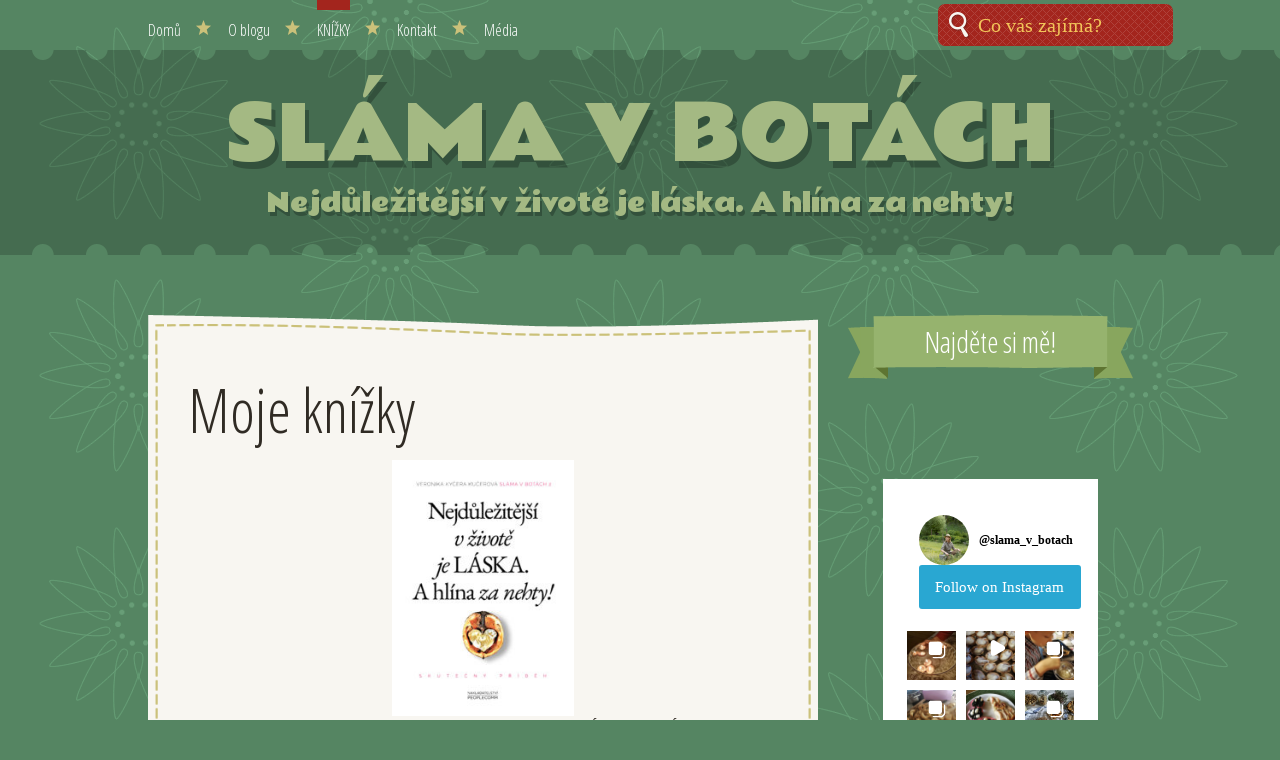

--- FILE ---
content_type: text/html; charset=UTF-8
request_url: https://slamavbotach.cz/kniha/
body_size: 12793
content:
<!DOCTYPE html>
<!--[if IE 8]>
<html id="ie8" lang="cs">
<![endif]-->
<!--[if !(IE 8)]><!-->
<html lang="cs">
<!--<![endif]-->
<head>
<meta charset="UTF-8" />
<title>Moje knížky | Sláma v botách</title>
<link rel="profile" href="http://gmpg.org/xfn/11" />
<link rel="pingback" href="https://slamavbotach.cz/xmlrpc.php" />
<!--[if lt IE 9]>
<script src="https://slamavbotach.cz/wp-content/themes/A-Simpler-Time/js/html5.js" type="text/javascript"></script>
<![endif]-->


<meta name='robots' content='max-image-preview:large' />
<link rel='dns-prefetch' href='//www.googletagmanager.com' />
<link rel='dns-prefetch' href='//fonts.googleapis.com' />
<link rel="alternate" type="application/rss+xml" title="Sláma v botách &raquo; RSS zdroj" href="https://slamavbotach.cz/feed/" />
<link rel="alternate" type="application/rss+xml" title="Sláma v botách &raquo; RSS komentářů" href="https://slamavbotach.cz/comments/feed/" />
<link rel='stylesheet' id='wp-block-library-css' href='https://slamavbotach.cz/wp-includes/css/dist/block-library/style.min.css?ver=6.1.9' type='text/css' media='all' />
<link rel='stylesheet' id='classic-theme-styles-css' href='https://slamavbotach.cz/wp-includes/css/classic-themes.min.css?ver=1' type='text/css' media='all' />
<style id='global-styles-inline-css' type='text/css'>
body{--wp--preset--color--black: #000000;--wp--preset--color--cyan-bluish-gray: #abb8c3;--wp--preset--color--white: #ffffff;--wp--preset--color--pale-pink: #f78da7;--wp--preset--color--vivid-red: #cf2e2e;--wp--preset--color--luminous-vivid-orange: #ff6900;--wp--preset--color--luminous-vivid-amber: #fcb900;--wp--preset--color--light-green-cyan: #7bdcb5;--wp--preset--color--vivid-green-cyan: #00d084;--wp--preset--color--pale-cyan-blue: #8ed1fc;--wp--preset--color--vivid-cyan-blue: #0693e3;--wp--preset--color--vivid-purple: #9b51e0;--wp--preset--gradient--vivid-cyan-blue-to-vivid-purple: linear-gradient(135deg,rgba(6,147,227,1) 0%,rgb(155,81,224) 100%);--wp--preset--gradient--light-green-cyan-to-vivid-green-cyan: linear-gradient(135deg,rgb(122,220,180) 0%,rgb(0,208,130) 100%);--wp--preset--gradient--luminous-vivid-amber-to-luminous-vivid-orange: linear-gradient(135deg,rgba(252,185,0,1) 0%,rgba(255,105,0,1) 100%);--wp--preset--gradient--luminous-vivid-orange-to-vivid-red: linear-gradient(135deg,rgba(255,105,0,1) 0%,rgb(207,46,46) 100%);--wp--preset--gradient--very-light-gray-to-cyan-bluish-gray: linear-gradient(135deg,rgb(238,238,238) 0%,rgb(169,184,195) 100%);--wp--preset--gradient--cool-to-warm-spectrum: linear-gradient(135deg,rgb(74,234,220) 0%,rgb(151,120,209) 20%,rgb(207,42,186) 40%,rgb(238,44,130) 60%,rgb(251,105,98) 80%,rgb(254,248,76) 100%);--wp--preset--gradient--blush-light-purple: linear-gradient(135deg,rgb(255,206,236) 0%,rgb(152,150,240) 100%);--wp--preset--gradient--blush-bordeaux: linear-gradient(135deg,rgb(254,205,165) 0%,rgb(254,45,45) 50%,rgb(107,0,62) 100%);--wp--preset--gradient--luminous-dusk: linear-gradient(135deg,rgb(255,203,112) 0%,rgb(199,81,192) 50%,rgb(65,88,208) 100%);--wp--preset--gradient--pale-ocean: linear-gradient(135deg,rgb(255,245,203) 0%,rgb(182,227,212) 50%,rgb(51,167,181) 100%);--wp--preset--gradient--electric-grass: linear-gradient(135deg,rgb(202,248,128) 0%,rgb(113,206,126) 100%);--wp--preset--gradient--midnight: linear-gradient(135deg,rgb(2,3,129) 0%,rgb(40,116,252) 100%);--wp--preset--duotone--dark-grayscale: url('#wp-duotone-dark-grayscale');--wp--preset--duotone--grayscale: url('#wp-duotone-grayscale');--wp--preset--duotone--purple-yellow: url('#wp-duotone-purple-yellow');--wp--preset--duotone--blue-red: url('#wp-duotone-blue-red');--wp--preset--duotone--midnight: url('#wp-duotone-midnight');--wp--preset--duotone--magenta-yellow: url('#wp-duotone-magenta-yellow');--wp--preset--duotone--purple-green: url('#wp-duotone-purple-green');--wp--preset--duotone--blue-orange: url('#wp-duotone-blue-orange');--wp--preset--font-size--small: 13px;--wp--preset--font-size--medium: 20px;--wp--preset--font-size--large: 36px;--wp--preset--font-size--x-large: 42px;--wp--preset--spacing--20: 0.44rem;--wp--preset--spacing--30: 0.67rem;--wp--preset--spacing--40: 1rem;--wp--preset--spacing--50: 1.5rem;--wp--preset--spacing--60: 2.25rem;--wp--preset--spacing--70: 3.38rem;--wp--preset--spacing--80: 5.06rem;}:where(.is-layout-flex){gap: 0.5em;}body .is-layout-flow > .alignleft{float: left;margin-inline-start: 0;margin-inline-end: 2em;}body .is-layout-flow > .alignright{float: right;margin-inline-start: 2em;margin-inline-end: 0;}body .is-layout-flow > .aligncenter{margin-left: auto !important;margin-right: auto !important;}body .is-layout-constrained > .alignleft{float: left;margin-inline-start: 0;margin-inline-end: 2em;}body .is-layout-constrained > .alignright{float: right;margin-inline-start: 2em;margin-inline-end: 0;}body .is-layout-constrained > .aligncenter{margin-left: auto !important;margin-right: auto !important;}body .is-layout-constrained > :where(:not(.alignleft):not(.alignright):not(.alignfull)){max-width: var(--wp--style--global--content-size);margin-left: auto !important;margin-right: auto !important;}body .is-layout-constrained > .alignwide{max-width: var(--wp--style--global--wide-size);}body .is-layout-flex{display: flex;}body .is-layout-flex{flex-wrap: wrap;align-items: center;}body .is-layout-flex > *{margin: 0;}:where(.wp-block-columns.is-layout-flex){gap: 2em;}.has-black-color{color: var(--wp--preset--color--black) !important;}.has-cyan-bluish-gray-color{color: var(--wp--preset--color--cyan-bluish-gray) !important;}.has-white-color{color: var(--wp--preset--color--white) !important;}.has-pale-pink-color{color: var(--wp--preset--color--pale-pink) !important;}.has-vivid-red-color{color: var(--wp--preset--color--vivid-red) !important;}.has-luminous-vivid-orange-color{color: var(--wp--preset--color--luminous-vivid-orange) !important;}.has-luminous-vivid-amber-color{color: var(--wp--preset--color--luminous-vivid-amber) !important;}.has-light-green-cyan-color{color: var(--wp--preset--color--light-green-cyan) !important;}.has-vivid-green-cyan-color{color: var(--wp--preset--color--vivid-green-cyan) !important;}.has-pale-cyan-blue-color{color: var(--wp--preset--color--pale-cyan-blue) !important;}.has-vivid-cyan-blue-color{color: var(--wp--preset--color--vivid-cyan-blue) !important;}.has-vivid-purple-color{color: var(--wp--preset--color--vivid-purple) !important;}.has-black-background-color{background-color: var(--wp--preset--color--black) !important;}.has-cyan-bluish-gray-background-color{background-color: var(--wp--preset--color--cyan-bluish-gray) !important;}.has-white-background-color{background-color: var(--wp--preset--color--white) !important;}.has-pale-pink-background-color{background-color: var(--wp--preset--color--pale-pink) !important;}.has-vivid-red-background-color{background-color: var(--wp--preset--color--vivid-red) !important;}.has-luminous-vivid-orange-background-color{background-color: var(--wp--preset--color--luminous-vivid-orange) !important;}.has-luminous-vivid-amber-background-color{background-color: var(--wp--preset--color--luminous-vivid-amber) !important;}.has-light-green-cyan-background-color{background-color: var(--wp--preset--color--light-green-cyan) !important;}.has-vivid-green-cyan-background-color{background-color: var(--wp--preset--color--vivid-green-cyan) !important;}.has-pale-cyan-blue-background-color{background-color: var(--wp--preset--color--pale-cyan-blue) !important;}.has-vivid-cyan-blue-background-color{background-color: var(--wp--preset--color--vivid-cyan-blue) !important;}.has-vivid-purple-background-color{background-color: var(--wp--preset--color--vivid-purple) !important;}.has-black-border-color{border-color: var(--wp--preset--color--black) !important;}.has-cyan-bluish-gray-border-color{border-color: var(--wp--preset--color--cyan-bluish-gray) !important;}.has-white-border-color{border-color: var(--wp--preset--color--white) !important;}.has-pale-pink-border-color{border-color: var(--wp--preset--color--pale-pink) !important;}.has-vivid-red-border-color{border-color: var(--wp--preset--color--vivid-red) !important;}.has-luminous-vivid-orange-border-color{border-color: var(--wp--preset--color--luminous-vivid-orange) !important;}.has-luminous-vivid-amber-border-color{border-color: var(--wp--preset--color--luminous-vivid-amber) !important;}.has-light-green-cyan-border-color{border-color: var(--wp--preset--color--light-green-cyan) !important;}.has-vivid-green-cyan-border-color{border-color: var(--wp--preset--color--vivid-green-cyan) !important;}.has-pale-cyan-blue-border-color{border-color: var(--wp--preset--color--pale-cyan-blue) !important;}.has-vivid-cyan-blue-border-color{border-color: var(--wp--preset--color--vivid-cyan-blue) !important;}.has-vivid-purple-border-color{border-color: var(--wp--preset--color--vivid-purple) !important;}.has-vivid-cyan-blue-to-vivid-purple-gradient-background{background: var(--wp--preset--gradient--vivid-cyan-blue-to-vivid-purple) !important;}.has-light-green-cyan-to-vivid-green-cyan-gradient-background{background: var(--wp--preset--gradient--light-green-cyan-to-vivid-green-cyan) !important;}.has-luminous-vivid-amber-to-luminous-vivid-orange-gradient-background{background: var(--wp--preset--gradient--luminous-vivid-amber-to-luminous-vivid-orange) !important;}.has-luminous-vivid-orange-to-vivid-red-gradient-background{background: var(--wp--preset--gradient--luminous-vivid-orange-to-vivid-red) !important;}.has-very-light-gray-to-cyan-bluish-gray-gradient-background{background: var(--wp--preset--gradient--very-light-gray-to-cyan-bluish-gray) !important;}.has-cool-to-warm-spectrum-gradient-background{background: var(--wp--preset--gradient--cool-to-warm-spectrum) !important;}.has-blush-light-purple-gradient-background{background: var(--wp--preset--gradient--blush-light-purple) !important;}.has-blush-bordeaux-gradient-background{background: var(--wp--preset--gradient--blush-bordeaux) !important;}.has-luminous-dusk-gradient-background{background: var(--wp--preset--gradient--luminous-dusk) !important;}.has-pale-ocean-gradient-background{background: var(--wp--preset--gradient--pale-ocean) !important;}.has-electric-grass-gradient-background{background: var(--wp--preset--gradient--electric-grass) !important;}.has-midnight-gradient-background{background: var(--wp--preset--gradient--midnight) !important;}.has-small-font-size{font-size: var(--wp--preset--font-size--small) !important;}.has-medium-font-size{font-size: var(--wp--preset--font-size--medium) !important;}.has-large-font-size{font-size: var(--wp--preset--font-size--large) !important;}.has-x-large-font-size{font-size: var(--wp--preset--font-size--x-large) !important;}
.wp-block-navigation a:where(:not(.wp-element-button)){color: inherit;}
:where(.wp-block-columns.is-layout-flex){gap: 2em;}
.wp-block-pullquote{font-size: 1.5em;line-height: 1.6;}
</style>
<link rel='stylesheet' id='style-css' href='https://slamavbotach.cz/wp-content/themes/A-Simpler-Time/style.css?ver=6.1.9' type='text/css' media='all' />
<link rel='stylesheet' id='kameron-css' href='https://fonts.googleapis.com/css?family=Kameron%3A400%2C700&#038;ver=6.1.9' type='text/css' media='all' />
<link rel='stylesheet' id='bad-script-css' href='https://fonts.googleapis.com/css?family=Bad+Script&#038;subset=latin%2Ccyrillic&#038;ver=6.1.9' type='text/css' media='all' />
<link rel='stylesheet' id='rammetto-one-css' href='https://fonts.googleapis.com/css?family=Rammetto+One&#038;subset=latin%2Clatin-ext&#038;ver=6.1.9' type='text/css' media='all' />
<link rel='stylesheet' id='open-sans-condensed-css' href='https://fonts.googleapis.com/css?family=Open+Sans+Condensed%3A300%2C300italic&#038;subset=latin%2Clatin-ext&#038;ver=6.1.9' type='text/css' media='all' />

<!-- Google tag (gtag.js) snippet added by Site Kit -->
<!-- Google Analytics snippet added by Site Kit -->
<script type='text/javascript' src='https://www.googletagmanager.com/gtag/js?id=G-7CH0KVPJL5' id='google_gtagjs-js' async></script>
<script type='text/javascript' id='google_gtagjs-js-after'>
window.dataLayer = window.dataLayer || [];function gtag(){dataLayer.push(arguments);}
gtag("set","linker",{"domains":["slamavbotach.cz"]});
gtag("js", new Date());
gtag("set", "developer_id.dZTNiMT", true);
gtag("config", "G-7CH0KVPJL5");
</script>
<link rel="https://api.w.org/" href="https://slamavbotach.cz/wp-json/" /><link rel="alternate" type="application/json" href="https://slamavbotach.cz/wp-json/wp/v2/pages/2522" /><link rel="EditURI" type="application/rsd+xml" title="RSD" href="https://slamavbotach.cz/xmlrpc.php?rsd" />
<link rel="wlwmanifest" type="application/wlwmanifest+xml" href="https://slamavbotach.cz/wp-includes/wlwmanifest.xml" />
<meta name="generator" content="WordPress 6.1.9" />
<link rel="canonical" href="https://slamavbotach.cz/kniha/" />
<link rel='shortlink' href='https://slamavbotach.cz/?p=2522' />
<link rel="alternate" type="application/json+oembed" href="https://slamavbotach.cz/wp-json/oembed/1.0/embed?url=https%3A%2F%2Fslamavbotach.cz%2Fkniha%2F" />
<link rel="alternate" type="text/xml+oembed" href="https://slamavbotach.cz/wp-json/oembed/1.0/embed?url=https%3A%2F%2Fslamavbotach.cz%2Fkniha%2F&#038;format=xml" />
<meta name="generator" content="Site Kit by Google 1.170.0" /><style type="text/css">.recentcomments a{display:inline !important;padding:0 !important;margin:0 !important;}</style></head>

<body class="page-template-default page page-id-2522">
<div id="fb-root"></div>
<script>(function(d, s, id) {
  var js, fjs = d.getElementsByTagName(s)[0];
  if (d.getElementById(id)) return;
  js = d.createElement(s); js.id = id;
  js.src = "//connect.facebook.net/cs_CZ/all.js#xfbml=1&appId=1436206693293206";
  fjs.parentNode.insertBefore(js, fjs);
}(document, 'script', 'facebook-jssdk'));</script>

		<header id="masthead" class="site-header" role="banner">
		<div id="navigation-wrapper">
      	<form method="get" id="searchform" action="https://slamavbotach.cz/" role="search">
		<label for="s" class="assistive-text">Co vás zajímá?</label>
		<input type="text" class="field" name="s" id="s" placeholder="Co vás zajímá?" />
	</form>			<nav role="navigation" class="site-navigation main-navigation">
				<h1 class="assistive-text">Menu</h1>
				<div class="assistive-text skip-link"><a href="#content" title="Skip to content">Skip to content</a></div>

				<div class="menu-hlavni-menu-container"><ul id="menu-hlavni-menu" class="menu"><li id="menu-item-6" class="menu-item menu-item-type-custom menu-item-object-custom menu-item-6"><a href="/">Domů</a></li>
<li id="menu-item-16" class="menu-item menu-item-type-post_type menu-item-object-page menu-item-privacy-policy menu-item-16"><a href="https://slamavbotach.cz/o-blogu/">O blogu</a></li>
<li id="menu-item-2543" class="menu-item menu-item-type-post_type menu-item-object-page current-menu-item page_item page-item-2522 current_page_item menu-item-2543"><a href="https://slamavbotach.cz/kniha/" aria-current="page">KNÍŽKY</a></li>
<li id="menu-item-103" class="menu-item menu-item-type-post_type menu-item-object-page menu-item-103"><a href="https://slamavbotach.cz/kontakt/">Kontakt</a></li>
<li id="menu-item-1691" class="menu-item menu-item-type-post_type menu-item-object-page menu-item-1691"><a href="https://slamavbotach.cz/medialni-slava/">Média</a></li>
</ul></div>			</nav><!-- .site-navigation -->
		</div><!-- #navigation-wrapper -->

		<hgroup>
			<div class="hgroup-liner">
								
				<h1 class="site-title">
					<a href="https://slamavbotach.cz/" title="Sláma v botách" rel="home">Sláma v botách</a>
				</h1>

									<h2 class="site-description">
						Nejdůležitější v životě je láska. A hlína za nehty!					</h2>
							</div>
		</hgroup>
	</header><!-- #masthead .site-header -->

	<div id="page" class="hfeed site">
		<div id="main">
		<div id="primary" class="site-content">
			<div id="content" role="main">

				
					
<article id="post-2522" class="post-2522 page type-page status-publish hentry">
	<div class="article-liner">
		<header class="entry-header">
							<h1 class="entry-title">
					Moje knížky				</h1>
					</header><!-- .entry-header -->

		<div class="entry-content">
			
<div class="wp-block-image"><figure class="aligncenter is-resized"><img decoding="async" src="http://slamavbotach.cz/wp-content/uploads/2019/11/167x235mm_Kniha_Slama_v_Botach_COVER_FIN-1-728x1024.jpg" alt="" class="wp-image-3613" width="182" height="256" srcset="https://slamavbotach.cz/wp-content/uploads/2019/11/167x235mm_Kniha_Slama_v_Botach_COVER_FIN-1-728x1024.jpg 728w, https://slamavbotach.cz/wp-content/uploads/2019/11/167x235mm_Kniha_Slama_v_Botach_COVER_FIN-1-213x300.jpg 213w, https://slamavbotach.cz/wp-content/uploads/2019/11/167x235mm_Kniha_Slama_v_Botach_COVER_FIN-1-768x1081.jpg 768w, https://slamavbotach.cz/wp-content/uploads/2019/11/167x235mm_Kniha_Slama_v_Botach_COVER_FIN-1-568x799.jpg 568w" sizes="(max-width: 182px) 100vw, 182px" /></figure></div>


<p style="text-align: center;"><strong>Nejdůležitější v životě je láska. A hlína za nehty! </strong><em><strong>(SLÁMA V BOTÁCH 2)</strong></em></p>
<p style="text-align: center;"><strong>Veronika Kyčera Kučerová</strong></p>
<p style="text-align: center;">vydává: Peoplecomm, 2019, vázaná, 224 stran včetně 35 stran plný praktických rad, tipů a návodů; barevná obálka, černobílé fotografie uvnitř; ekokarton a ekotisk!</p>
<p style="text-align: center;"><strong>cena: 389 Kč, nebo e-book: 330 Kč</strong></p>
<p style="text-align: center;"><strong><em>Strhující vyprávění o cestě za skutečným životem, při které nezůstal kámen na kameni!</em></strong></p>


<div class="wp-block-image"><figure class="aligncenter is-resized"><img decoding="async" loading="lazy" src="http://slamavbotach.cz/wp-content/uploads/2019/10/109-683x1024.jpg" alt="" class="wp-image-3576" width="171" height="256" srcset="https://slamavbotach.cz/wp-content/uploads/2019/10/109-683x1024.jpg 683w, https://slamavbotach.cz/wp-content/uploads/2019/10/109-200x300.jpg 200w, https://slamavbotach.cz/wp-content/uploads/2019/10/109-768x1152.jpg 768w, https://slamavbotach.cz/wp-content/uploads/2019/10/109-568x852.jpg 568w" sizes="(max-width: 171px) 100vw, 171px" /><figcaption>Lída snivá, muž pracovitý a žena těhotná &#8211; to jsme byli my, Slámavbotovi, když se příběh začal psát&#8230;</figcaption></figure></div>



<p><strong> O čem knížka je:</strong> Jak to dopadne se vztahem, když se jeden z páru rozletí za svými ideály, a druhému nezbývá než se přidat, nebo odpojit? Tuhle situaci jsem prožila &#8211; a vlastně pořád prožívám &#8211; na vlastní kůži, a tak vznikla tahle knížka. Příběh o opravdové lásce za časů ekologické krize. Výpověď o mně i o vás, kteří také toužíte po opravdovém domově, rodině a životě s hlínou za nehty&#8230; Je to příběh veselý i dojemný, poučný i (bez)nadějný. A tak si rovnou nachystejte poznámkový blog i kapesníky, je totiž skoro jisté, že obojí budete potřebovat.</p>



<p><em>Opravit stodolu, upéct chleba, zúrodnit zahradu, postavit dům&#8230; Verča a Kuba si toho naložili tolik, až už sami pochybují, jestli fakt šlapou po správné cestě. Jenže ta cesta je pořád vede společně dál &#8211; a o to jim šlo. Zachránit vyhořelé manželství a stvořit takový domov, kde bude rodina doopravdy žít, ne přežívat. Jenže cíl zatím daleko&#8230; A tak je o nové humorné příběhy se slámou v botách a hlínou za nehty (a cementem ve vlasech!) postaráno.</em></p>



<p><strong>Vyšla na konci roku 2019</strong>.</p>



<p><strong>OBJEDNAT LZE</strong>: <a aria-label="peoplecomm.cz/slama-v-botach (otevře se na nové záložce)" href="https://www.peoplecomm.cz/slama-v-botach-2" target="_blank" rel="noreferrer noopener">peoplecomm.cz/slama-v-botach-2</a></p>



<p></p>



<p>Na Slovensku: <a aria-label="martinus.sk (otevře se na nové záložce)" href="https://www.martinus.sk/?uItem=706121" target="_blank" rel="noreferrer noopener">martinus.sk</a></p>



<p>Knížka je <strong>volným pokračováním</strong> knížky Sláma v botách &#8211; humor, zahrada, recepty, život, která v roce 2022 vyšla v novém vydání. </p>



<p><strong>Online recenze a rozhovory ke knížce:</strong> na <a aria-label="iDNES (otevře se na nové záložce)" rel="noreferrer noopener" href="https://www.idnes.cz/usti/zpravy/rozhovor-humoristicka-kniha-slama-v-botach-2-veronika-kucerova-louny.A191220_522588_usti-zpravy_pakr?" target="_blank">iDNES</a>, na <a aria-label="Tuhém kuřínku (otevře se na nové záložce)" rel="noreferrer noopener" href="https://www.tuhykorinek.cz/mit-slamu-v-botach-je-nejlepsi-cesta-k-sobestacnosti/" target="_blank">Tuhém kuřínku</a>, ve<a aria-label=" Světě bydlení (opens in a new tab)" href="https://www.svet-bydleni.cz/slama-v-botach-aneb-rozhovor-o-tom-jak-se-stat-farmarkou-v-domacnosti" target="_blank" rel="noreferrer noopener" class="aioseop-link"> Světě bydlení</a> nebo ve slovenštině třeba <a aria-label="ZDE na blogu Spoza plota.  (otevře se na nové záložce)" rel="noreferrer noopener" href="https://www.spozaplota.sk/slama-v-botach-nejdulezitejsi-je-laska-a-hlina-za-nehty/" target="_blank">na blogu Spoza plota. </a> Velká reportáž o vzniku knihy byla také v <strong>Pravém domácím časopise</strong> (2/2020). O knížce napsaly a rozhovory se mnou dělaly časopisy <strong>Rozmarýna, Cosmopolitan, Marianne, Literární noviny, Žena a život, Glanc, Blesk pro ženy, Blesk Hobby aj.</strong> </p>



<figure class="wp-block-image size-large is-resized"><img decoding="async" loading="lazy" src="http://slamavbotach.cz/wp-content/uploads/2020/05/94100063_645887812625647_17474044379004928_n.jpg" alt="" class="wp-image-6202" width="180" height="135" srcset="https://slamavbotach.cz/wp-content/uploads/2020/05/94100063_645887812625647_17474044379004928_n.jpg 720w, https://slamavbotach.cz/wp-content/uploads/2020/05/94100063_645887812625647_17474044379004928_n-300x225.jpg 300w, https://slamavbotach.cz/wp-content/uploads/2020/05/94100063_645887812625647_17474044379004928_n-568x426.jpg 568w" sizes="(max-width: 180px) 100vw, 180px" /><figcaption>Rozhovor v Ženě a život, duben 2020. </figcaption></figure>



<figure class="wp-block-image size-large is-resized"><img decoding="async" loading="lazy" src="http://slamavbotach.cz/wp-content/uploads/2020/05/IMG_20200525_174020-1024x768.jpg" alt="" class="wp-image-6203" width="256" height="192" srcset="https://slamavbotach.cz/wp-content/uploads/2020/05/IMG_20200525_174020-1024x768.jpg 1024w, https://slamavbotach.cz/wp-content/uploads/2020/05/IMG_20200525_174020-300x225.jpg 300w, https://slamavbotach.cz/wp-content/uploads/2020/05/IMG_20200525_174020-768x576.jpg 768w, https://slamavbotach.cz/wp-content/uploads/2020/05/IMG_20200525_174020-1536x1152.jpg 1536w, https://slamavbotach.cz/wp-content/uploads/2020/05/IMG_20200525_174020-2048x1536.jpg 2048w, https://slamavbotach.cz/wp-content/uploads/2020/05/IMG_20200525_174020-568x426.jpg 568w" sizes="(max-width: 256px) 100vw, 256px" /><figcaption>Moc si vážím rozhovoru v Literárních novinách (květen 2020). Jednak proto, že jsem se jich na fakultě něco načetla a fakt by mě teda nenapadlo, že jednou budou uvnitř psát i o mých knížkách! Ale bohužel také proto, že Literárky končí, tohle bylo předposlední číslo. 🙁 Foto: Sláma v botách</figcaption></figure>



<figure class="wp-block-image"><img decoding="async" loading="lazy" width="1024" height="721" src="http://slamavbotach.cz/wp-content/uploads/2019/11/167x235_Kniha_Slama_2.-FINAL_TISK-8-9-1-1024x721.jpg" alt="" class="wp-image-3616" srcset="https://slamavbotach.cz/wp-content/uploads/2019/11/167x235_Kniha_Slama_2.-FINAL_TISK-8-9-1-1024x721.jpg 1024w, https://slamavbotach.cz/wp-content/uploads/2019/11/167x235_Kniha_Slama_2.-FINAL_TISK-8-9-1-300x211.jpg 300w, https://slamavbotach.cz/wp-content/uploads/2019/11/167x235_Kniha_Slama_2.-FINAL_TISK-8-9-1-768x541.jpg 768w, https://slamavbotach.cz/wp-content/uploads/2019/11/167x235_Kniha_Slama_2.-FINAL_TISK-8-9-1-568x400.jpg 568w, https://slamavbotach.cz/wp-content/uploads/2019/11/167x235_Kniha_Slama_2.-FINAL_TISK-8-9-1.jpg 1972w" sizes="(max-width: 1024px) 100vw, 1024px" /><figcaption>První kapitoly z knihy.  <em>Foto: reprint z knihy Sláma v botách 2. Nejdůležitější v životě je láska. A hlína za nehty!</em> <a aria-label=" KOUPIT ZDE. (otevře se na nové záložce)" rel="noreferrer noopener" href="https://www.peoplecomm.cz/slama-v-botach-2" target="_blank"> KOUPIT ZDE.</a></figcaption></figure>



<figure class="wp-block-image"><img decoding="async" loading="lazy" width="1024" height="721" src="http://slamavbotach.cz/wp-content/uploads/2019/11/167x235_Kniha_Slama_2.-FINAL_TISK-10-11-1-1024x721.jpg" alt="" class="wp-image-3621" srcset="https://slamavbotach.cz/wp-content/uploads/2019/11/167x235_Kniha_Slama_2.-FINAL_TISK-10-11-1-1024x721.jpg 1024w, https://slamavbotach.cz/wp-content/uploads/2019/11/167x235_Kniha_Slama_2.-FINAL_TISK-10-11-1-300x211.jpg 300w, https://slamavbotach.cz/wp-content/uploads/2019/11/167x235_Kniha_Slama_2.-FINAL_TISK-10-11-1-768x541.jpg 768w, https://slamavbotach.cz/wp-content/uploads/2019/11/167x235_Kniha_Slama_2.-FINAL_TISK-10-11-1-568x400.jpg 568w, https://slamavbotach.cz/wp-content/uploads/2019/11/167x235_Kniha_Slama_2.-FINAL_TISK-10-11-1.jpg 1972w" sizes="(max-width: 1024px) 100vw, 1024px" /><figcaption> Tyhle příběhy se odehrály předtím, než jsem tenhle blog vůbec začala psát. <em>Foto: reprint z knihy Sláma v botách 2. Nejdůležitější v životě je láska. A hlína za nehty! </em><a href="https://www.peoplecomm.cz/slama-v-botach-2">KOUPIT ZDE.</a></figcaption></figure>



<figure class="wp-block-image"><img decoding="async" loading="lazy" width="1024" height="721" src="http://slamavbotach.cz/wp-content/uploads/2019/11/167x235_Kniha_Slama_2.-FINAL_TISK-38-39-1024x721.jpg" alt="" class="wp-image-3620" srcset="https://slamavbotach.cz/wp-content/uploads/2019/11/167x235_Kniha_Slama_2.-FINAL_TISK-38-39-1024x721.jpg 1024w, https://slamavbotach.cz/wp-content/uploads/2019/11/167x235_Kniha_Slama_2.-FINAL_TISK-38-39-300x211.jpg 300w, https://slamavbotach.cz/wp-content/uploads/2019/11/167x235_Kniha_Slama_2.-FINAL_TISK-38-39-768x541.jpg 768w, https://slamavbotach.cz/wp-content/uploads/2019/11/167x235_Kniha_Slama_2.-FINAL_TISK-38-39-568x400.jpg 568w, https://slamavbotach.cz/wp-content/uploads/2019/11/167x235_Kniha_Slama_2.-FINAL_TISK-38-39.jpg 1972w" sizes="(max-width: 1024px) 100vw, 1024px" /><figcaption>Historka, u které jste se nejvíc smáli, nejvíc ji komentovali, sdíleli a lajkovali za celou historii blogu. Tak jsem ji dala i do knížky. :-).<em> Foto: </em> <em> reprint z knihy Sláma v botách 2. Nejdůležitější v životě je láska. A hlína za nehty!</em> <a aria-label=" KOUPIT ZDE. (otevře se na nové záložce)" rel="noreferrer noopener" href="https://www.peoplecomm.cz/slama-v-botach-2" target="_blank"> KOUPIT ZDE.</a></figcaption></figure>



<figure class="wp-block-image"><img decoding="async" loading="lazy" width="1024" height="664" src="http://slamavbotach.cz/wp-content/uploads/2019/11/str-18-1-1024x664.jpg" alt="" class="wp-image-3623" srcset="https://slamavbotach.cz/wp-content/uploads/2019/11/str-18-1-1024x664.jpg 1024w, https://slamavbotach.cz/wp-content/uploads/2019/11/str-18-1-300x194.jpg 300w, https://slamavbotach.cz/wp-content/uploads/2019/11/str-18-1-768x498.jpg 768w, https://slamavbotach.cz/wp-content/uploads/2019/11/str-18-1-568x368.jpg 568w, https://slamavbotach.cz/wp-content/uploads/2019/11/str-18-1.jpg 1111w" sizes="(max-width: 1024px) 100vw, 1024px" /><figcaption>Muž mi kladl na srdce, ať už hlavně nepíšu o jeho babičce! Vzorně jsem ho poslechla a začala jsem teda psát o něm.  <em>Foto:  reprint z knihy Sláma v botách 2. Nejdůležitější v životě je láska. A hlína za nehty!</em> <a aria-label="KOUPIT ZDE. (otevře se na nové záložce)" rel="noreferrer noopener" href="https://www.peoplecomm.cz/slama-v-botach-2" target="_blank">KOUPIT ZDE.</a></figcaption></figure>



<figure class="wp-block-image is-resized"><img decoding="async" loading="lazy" src="http://slamavbotach.cz/wp-content/uploads/2019/11/167x235_Kniha_Slama_2.-FINAL_TISK-172-173-1-1024x721.jpg" alt="" class="wp-image-3624" width="768" height="541" srcset="https://slamavbotach.cz/wp-content/uploads/2019/11/167x235_Kniha_Slama_2.-FINAL_TISK-172-173-1-1024x721.jpg 1024w, https://slamavbotach.cz/wp-content/uploads/2019/11/167x235_Kniha_Slama_2.-FINAL_TISK-172-173-1-300x211.jpg 300w, https://slamavbotach.cz/wp-content/uploads/2019/11/167x235_Kniha_Slama_2.-FINAL_TISK-172-173-1-768x541.jpg 768w, https://slamavbotach.cz/wp-content/uploads/2019/11/167x235_Kniha_Slama_2.-FINAL_TISK-172-173-1-568x400.jpg 568w, https://slamavbotach.cz/wp-content/uploads/2019/11/167x235_Kniha_Slama_2.-FINAL_TISK-172-173-1.jpg 1972w" sizes="(max-width: 768px) 100vw, 768px" /><figcaption>Na konci najdete přílohu plnou zkušeností, tipů a receptů, které se k našemu příběhu vážou. Pěkně podle abecedy, ať se vám dobře hledají.  <em>Foto:  reprint z knihy Sláma v botách 2. Nejdůležitější v životě je láska. A hlína za nehty!</em> <a aria-label="KOUPIT ZDE. (otevře se na nové záložce)" href="https://www.peoplecomm.cz/slama-v-botach-2" target="_blank" rel="noreferrer noopener">KOUPIT ZDE.</a>  </figcaption></figure>



<div class="wp-block-image"><figure class="aligncenter is-resized"><img decoding="async" loading="lazy" src="http://slamavbotach.cz/wp-content/uploads/2019/11/75398105_444254366506972_1108712087674159104_n-2.png" alt="" class="wp-image-3615" width="166" height="253" srcset="https://slamavbotach.cz/wp-content/uploads/2019/11/75398105_444254366506972_1108712087674159104_n-2.png 663w, https://slamavbotach.cz/wp-content/uploads/2019/11/75398105_444254366506972_1108712087674159104_n-2-197x300.png 197w, https://slamavbotach.cz/wp-content/uploads/2019/11/75398105_444254366506972_1108712087674159104_n-2-568x866.png 568w" sizes="(max-width: 166px) 100vw, 166px" /><figcaption>A ještě poslední obrázek, jak moje krásná nová knížka vypadá&#8230; No, jsem na ni pyšná. .-)</figcaption></figure></div>



<p>

 *  *  *  *  *  *  *  *  *  *  *  *  *  *  *  *  *  *  *  *  *  *  * 

</p>



<div class="wp-block-image"><figure class="aligncenter size-full is-resized"><a href="http://slamavbotach.cz/wp-content/uploads/2022/08/241.jpg"><img decoding="async" loading="lazy" src="http://slamavbotach.cz/wp-content/uploads/2022/08/241.jpg" alt="" class="wp-image-6545" width="160" height="210" srcset="https://slamavbotach.cz/wp-content/uploads/2022/08/241.jpg 519w, https://slamavbotach.cz/wp-content/uploads/2022/08/241-228x300.jpg 228w" sizes="(max-width: 160px) 100vw, 160px" /></a></figure></div>



<p class="has-text-align-center"><strong>SLÁMA V BOTÁCH</strong></p>



<p class="has-text-align-center"><strong>Když blondýna začne biofarmařit</strong></p>



<p class="has-text-align-center"><strong>Veronika Kyčera Kučerová</strong></p>



<p class="has-text-align-center">vydal: Peoplecomm</p>



<p>cena: 320 Kč</p>



<p><a href="https://www.peoplecomm.cz/slama-v-botach" target="_blank" rel="noopener">KOUPIT ZDE.</a></p>



<p>Tak dlouho jste se smáli humoristickým příběhům Slámy v botách na internetu, až jsem je vydala i jako knížku. Aby na tom internetu nezapadly. Nebo abyste knížku mohli věnovat těm, kdo taky milují slámu v botách, ruce od hlíny a pot v (usměvavé) tváři. Že se knížka líbí,&nbsp; na to můžete vzít&#8230; slámu do bot. 🙂</p>



<p class="has-text-align-center"><strong>KOUPIT LZE i JAKO E-BOOK</strong> <strong>za 256 Kč</strong>: <a href="https://www.peoplecomm.cz/slama-v-botach" target="_blank" rel="noopener">peoplecomm.cz/slama-v-botach</a></p>



<p><strong>O  čem knížka je:</strong> Zasmát se i dojmout, něco se naučit, inspirovat a hlavně čekat, jak to s tou blonďatou farmářkou dopadne. Můj humoristický román o slámě v botách a gumácích od hlíny psal sám život.&nbsp;Nechybí recepty, fotky a hlavně spousta (tragi)komických historek o venkovském životě jedné takové blondýny z města&#8230;</p>



<div class="is-layout-flex wp-container-2 wp-block-columns">
<div class="is-layout-flow wp-block-column" style="flex-basis:100%">
<figure class="wp-block-image is-resized"><img decoding="async" loading="lazy" src="http://slamavbotach.cz/wp-content/uploads/2022/08/241-1.jpg" alt="" class="wp-image-6546" width="260" height="341" srcset="https://slamavbotach.cz/wp-content/uploads/2022/08/241-1.jpg 519w, https://slamavbotach.cz/wp-content/uploads/2022/08/241-1-228x300.jpg 228w" sizes="(max-width: 260px) 100vw, 260px" /></figure>
</div>
</div>



<p><em>Veronika jednoho dne zjistí, že hlavní položku napnutého rodinného rozpočtu představují výdaje za biopotraviny. A tak začne jednat. Zakoupí rýč a gumáky a začne zúrodňovat ladem ležící pozemek manželovy babičky na vsi. Vypěstovat pro rodinu kedlubny a brokolice se však ukáže těžší, než si městská vysokoškolačka myslela. Podaří se jí naplnit sklep zaručeně ekologickou úrodou? A jak její nový koníček zasáhne do života celé rodiny? Slzy smíchu i dojetí zaručeny!</em></p>



<p><strong>Ukázky z knížky:</strong></p>



<p>Nebo zásluhou Tomáše Hajzlera také v <a href="https://www.peoplecomm.cz/slama-v-botach" target="_blank" rel="noreferrer noopener">e-shopu Peoplecomm.cz</a>, kde se Sláma v botách dostala do společnosti dalších pár knížek aspirujících na to, změnit vám život nebo pohled na svět.&nbsp;Pár z nich jsem taky četla a mám doma.</p>



<p>Že se vám mé knížky budou líbit, za to vám prostě ručím!</p>



<div class="wp-block-image"><figure class="aligncenter"><a href="http://slamavbotach.cz/wp-content/uploads/2017/11/prnt-ukazka-at-mi-rostou.jpg"><img decoding="async" loading="lazy" width="212" height="300" src="http://slamavbotach.cz/wp-content/uploads/2017/11/prnt-ukazka-at-mi-rostou-212x300.jpg" alt="" class="wp-image-2530" srcset="https://slamavbotach.cz/wp-content/uploads/2017/11/prnt-ukazka-at-mi-rostou-212x300.jpg 212w, https://slamavbotach.cz/wp-content/uploads/2017/11/prnt-ukazka-at-mi-rostou-568x804.jpg 568w, https://slamavbotach.cz/wp-content/uploads/2017/11/prnt-ukazka-at-mi-rostou.jpg 713w" sizes="(max-width: 212px) 100vw, 212px" /></a><figcaption>Ilustrace mé kamarádky Nory Calvo Martín pro knihu Sláma v botách. Podoba se mnou čistě náhodná. Foto: Sláma v botách</figcaption></figure></div>



<figure class="wp-block-image size-full is-resized"><a href="http://slamavbotach.cz/wp-content/uploads/2022/08/Vystrizek.jpg"><img decoding="async" loading="lazy" src="http://slamavbotach.cz/wp-content/uploads/2022/08/Vystrizek.jpg" alt="" class="wp-image-6549" width="446" height="453" srcset="https://slamavbotach.cz/wp-content/uploads/2022/08/Vystrizek.jpg 595w, https://slamavbotach.cz/wp-content/uploads/2022/08/Vystrizek-296x300.jpg 296w, https://slamavbotach.cz/wp-content/uploads/2022/08/Vystrizek-568x577.jpg 568w" sizes="(max-width: 446px) 100vw, 446px" /></a><figcaption>První kapitola z knížky. Reprint z knihy Sláma v botách</figcaption></figure>



<figure class="wp-block-image size-large is-resized"><a href="http://slamavbotach.cz/wp-content/uploads/2022/08/Vystrizek2.jpg"><img decoding="async" loading="lazy" src="http://slamavbotach.cz/wp-content/uploads/2022/08/Vystrizek2-1024x572.jpg" alt="" class="wp-image-6550" width="768" height="429" srcset="https://slamavbotach.cz/wp-content/uploads/2022/08/Vystrizek2-1024x572.jpg 1024w, https://slamavbotach.cz/wp-content/uploads/2022/08/Vystrizek2-300x168.jpg 300w, https://slamavbotach.cz/wp-content/uploads/2022/08/Vystrizek2-768x429.jpg 768w, https://slamavbotach.cz/wp-content/uploads/2022/08/Vystrizek2-568x317.jpg 568w, https://slamavbotach.cz/wp-content/uploads/2022/08/Vystrizek2.jpg 1216w" sizes="(max-width: 768px) 100vw, 768px" /></a><figcaption>Reprint z knihy Sláma v botách</figcaption></figure>



<figure class="wp-block-image size-full is-resized"><a href="http://slamavbotach.cz/wp-content/uploads/2022/08/Vystrizek-detail-zadek.jpg"><img decoding="async" loading="lazy" src="http://slamavbotach.cz/wp-content/uploads/2022/08/Vystrizek-detail-zadek.jpg" alt="" class="wp-image-6548" width="483" height="500" srcset="https://slamavbotach.cz/wp-content/uploads/2022/08/Vystrizek-detail-zadek.jpg 644w, https://slamavbotach.cz/wp-content/uploads/2022/08/Vystrizek-detail-zadek-290x300.jpg 290w, https://slamavbotach.cz/wp-content/uploads/2022/08/Vystrizek-detail-zadek-568x587.jpg 568w" sizes="(max-width: 483px) 100vw, 483px" /></a><figcaption>Zadní obálka knížky. Reprint Sláma v botách</figcaption></figure>



<p></p>
					</div><!-- .entry-content -->
	</div><!-- .article-liner -->
</article><!-- #post-2522 -->
					
	
	

				
			</div><!-- #content -->
		</div><!-- #primary .site-content -->

		<div id="secondary" class="widget-area" role="complementary">
						<aside id="text-2" class="widget widget_text"><h1 class="widget-title"><span>Najděte si mě!</span></h1>			<div class="textwidget"><div class="fb-like-box" data-href="https://www.facebook.com/slamavbotach" data-width="215" data-height="250" data-colorscheme="light" data-show-faces="true" data-header="true" data-stream="false" data-show-border="true"></div>
<p></br><br />
        <div
            class="spotlight-instagram-feed"
            data-feed-var="30b48595"
            data-analytics="0"
            data-instance="2522"
        >
        </div>
        <input type="hidden" id="sli__f__30b48595" data-json='{&quot;useCase&quot;:&quot;accounts&quot;,&quot;template&quot;:&quot;classic&quot;,&quot;layout&quot;:&quot;grid&quot;,&quot;numColumns&quot;:{&quot;desktop&quot;:3},&quot;highlightFreq&quot;:{&quot;desktop&quot;:7},&quot;sliderNumScrollPosts&quot;:{&quot;desktop&quot;:1},&quot;sliderInfinite&quot;:true,&quot;sliderLoop&quot;:false,&quot;sliderArrowPos&quot;:{&quot;desktop&quot;:&quot;inside&quot;},&quot;sliderArrowSize&quot;:{&quot;desktop&quot;:20},&quot;sliderArrowColor&quot;:{&quot;r&quot;:255,&quot;b&quot;:255,&quot;g&quot;:255,&quot;a&quot;:1},&quot;sliderArrowBgColor&quot;:{&quot;r&quot;:0,&quot;b&quot;:0,&quot;g&quot;:0,&quot;a&quot;:0.80000000000000004},&quot;sliderAutoScroll&quot;:false,&quot;sliderAutoInterval&quot;:3,&quot;postOrder&quot;:&quot;date_desc&quot;,&quot;numPosts&quot;:{&quot;desktop&quot;:9},&quot;linkBehavior&quot;:{&quot;desktop&quot;:&quot;lightbox&quot;},&quot;feedWidth&quot;:{&quot;desktop&quot;:&quot;&quot;,&quot;phone&quot;:0},&quot;feedHeight&quot;:{&quot;desktop&quot;:&quot;&quot;},&quot;feedPadding&quot;:{&quot;desktop&quot;:24,&quot;tablet&quot;:14,&quot;phone&quot;:10},&quot;imgPadding&quot;:{&quot;desktop&quot;:10,&quot;tablet&quot;:10,&quot;phone&quot;:6},&quot;textSize&quot;:{&quot;desktop&quot;:&quot;&quot;,&quot;tablet&quot;:&quot;&quot;,&quot;phone&quot;:&quot;&quot;},&quot;bgColor&quot;:{&quot;r&quot;:255,&quot;g&quot;:255,&quot;b&quot;:255,&quot;a&quot;:1},&quot;hoverInfo&quot;:[&quot;likes_comments&quot;,&quot;insta_link&quot;],&quot;textColorHover&quot;:{&quot;r&quot;:255,&quot;g&quot;:255,&quot;b&quot;:255,&quot;a&quot;:1},&quot;bgColorHover&quot;:{&quot;r&quot;:0,&quot;g&quot;:0,&quot;b&quot;:0,&quot;a&quot;:0.5},&quot;showHeader&quot;:{&quot;desktop&quot;:true},&quot;headerInfo&quot;:{&quot;desktop&quot;:[&quot;profile_pic&quot;],&quot;phone&quot;:[&quot;profile_pic&quot;]},&quot;headerAccount&quot;:5,&quot;headerStyle&quot;:{&quot;desktop&quot;:&quot;normal&quot;,&quot;phone&quot;:&quot;normal&quot;},&quot;headerTextSize&quot;:{&quot;desktop&quot;:10},&quot;headerPhotoSize&quot;:{&quot;desktop&quot;:50},&quot;headerTextColor&quot;:{&quot;r&quot;:0,&quot;g&quot;:0,&quot;b&quot;:0,&quot;a&quot;:1},&quot;headerBgColor&quot;:{&quot;r&quot;:255,&quot;g&quot;:255,&quot;b&quot;:255,&quot;a&quot;:0},&quot;headerPadding&quot;:{&quot;desktop&quot;:12,&quot;phone&quot;:0},&quot;customProfilePic&quot;:0,&quot;customBioText&quot;:&quot;&quot;,&quot;includeStories&quot;:false,&quot;storiesInterval&quot;:5,&quot;showCaptions&quot;:{&quot;desktop&quot;:false},&quot;captionMaxLength&quot;:{&quot;desktop&quot;:0},&quot;captionRemoveDots&quot;:false,&quot;captionSize&quot;:{&quot;desktop&quot;:0},&quot;captionColor&quot;:{&quot;r&quot;:0,&quot;g&quot;:0,&quot;b&quot;:0,&quot;a&quot;:1},&quot;showLikes&quot;:{&quot;desktop&quot;:false},&quot;showComments&quot;:{&quot;desktop&quot;:false},&quot;lcIconSize&quot;:{&quot;desktop&quot;:14},&quot;likesIconColor&quot;:{&quot;r&quot;:0,&quot;g&quot;:0,&quot;b&quot;:0,&quot;a&quot;:1},&quot;commentsIconColor&quot;:{&quot;r&quot;:0,&quot;g&quot;:0,&quot;b&quot;:0,&quot;a&quot;:1},&quot;lightboxShowSidebar&quot;:false,&quot;lightboxCtaStyle&quot;:&quot;link&quot;,&quot;lightboxCtaDesign&quot;:{&quot;text&quot;:{&quot;color&quot;:{&quot;r&quot;:0,&quot;g&quot;:0,&quot;b&quot;:0,&quot;a&quot;:1},&quot;align&quot;:&quot;center&quot;},&quot;bgColor&quot;:{&quot;r&quot;:230,&quot;g&quot;:230,&quot;b&quot;:230,&quot;a&quot;:1},&quot;border&quot;:{&quot;radius&quot;:3}},&quot;numLightboxComments&quot;:50,&quot;showLoadMoreBtn&quot;:{&quot;desktop&quot;:true},&quot;loadMoreBtnDesign&quot;:{&quot;text&quot;:{&quot;color&quot;:{&quot;r&quot;:35,&quot;g&quot;:143,&quot;b&quot;:181,&quot;a&quot;:1},&quot;align&quot;:&quot;center&quot;},&quot;border&quot;:{&quot;radius&quot;:3},&quot;bgColor&quot;:{&quot;r&quot;:41,&quot;g&quot;:167,&quot;b&quot;:210,&quot;a&quot;:0.10000000000000001},&quot;margin&quot;:{&quot;top&quot;:0,&quot;bottom&quot;:0,&quot;left&quot;:0,&quot;right&quot;:0}},&quot;loadMoreBtnText&quot;:&quot;Load More Posts&quot;,&quot;loadMoreBtnScroll&quot;:false,&quot;autoload&quot;:false,&quot;showFollowBtn&quot;:{&quot;desktop&quot;:true},&quot;followBtnText&quot;:&quot;Follow on Instagram&quot;,&quot;followBtnDesign&quot;:{&quot;text&quot;:{&quot;color&quot;:{&quot;r&quot;:255,&quot;g&quot;:255,&quot;b&quot;:255,&quot;a&quot;:1},&quot;align&quot;:&quot;center&quot;},&quot;border&quot;:{&quot;radius&quot;:3},&quot;bgColor&quot;:{&quot;r&quot;:41,&quot;g&quot;:167,&quot;b&quot;:210,&quot;a&quot;:1},&quot;margin&quot;:{&quot;top&quot;:0,&quot;bottom&quot;:0,&quot;left&quot;:0,&quot;right&quot;:0}},&quot;followBtnLocation&quot;:{&quot;desktop&quot;:&quot;header&quot;,&quot;phone&quot;:&quot;bottom&quot;},&quot;alignFooterButtons&quot;:{&quot;desktop&quot;:false},&quot;customCss&quot;:&quot;\/* Enter your custom CSS below *\/\n\n&quot;,&quot;accounts&quot;:[6643],&quot;tagged&quot;:[],&quot;hashtags&quot;:[],&quot;mediaType&quot;:&quot;all&quot;,&quot;hashtagWhitelist&quot;:[],&quot;hashtagBlacklist&quot;:[],&quot;captionWhitelist&quot;:[],&quot;captionBlacklist&quot;:[],&quot;hashtagWhitelistSettings&quot;:true,&quot;hashtagBlacklistSettings&quot;:true,&quot;captionWhitelistSettings&quot;:true,&quot;captionBlacklistSettings&quot;:true,&quot;moderation&quot;:[],&quot;moderationMode&quot;:&quot;blacklist&quot;,&quot;promosVersion&quot;:2,&quot;promosEnabled&quot;:true,&quot;globalPromosEnabled&quot;:true,&quot;autoPromosEnabled&quot;:true,&quot;promoOverrides&quot;:[],&quot;feedPromo&quot;:{&quot;linkSource&quot;:{&quot;type&quot;:null},&quot;linkBehavior&quot;:{&quot;openNewTab&quot;:false,&quot;showPopupBox&quot;:false},&quot;linkText&quot;:&quot;&quot;},&quot;gaCampaignSource&quot;:&quot;&quot;,&quot;gaCampaignMedium&quot;:&quot;&quot;,&quot;gaCampaignName&quot;:&quot;&quot;}' />
        <input type="hidden" id="sli__a__30b48595" data-json='[{&quot;id&quot;:6643,&quot;type&quot;:&quot;PERSONAL&quot;,&quot;userId&quot;:&quot;17841400638675462&quot;,&quot;username&quot;:&quot;slama_v_botach&quot;,&quot;bio&quot;:&quot;&quot;,&quot;customBio&quot;:&quot;Nejd\u016fle\u017eit\u011bj\u0161\u00ed v \u017eivot\u011b je l\u00e1ska. A hl\u00edna za nehty! \nO l\u00e1sce, radosti, hojnosti, d\u0159in\u011b, prost\u011b opravdov\u00e9m \u017eivot\u011b.\n#slamavbotach\n#Atmirostou&quot;,&quot;profilePicUrl&quot;:&quot;&quot;,&quot;customProfilePicUrl&quot;:&quot;http:\/\/slamavbotach.cz\/wp-content\/uploads\/2020\/05\/R03_1811.jpg&quot;,&quot;mediaCount&quot;:&quot;640&quot;,&quot;followersCount&quot;:&quot;0&quot;,&quot;usages&quot;:[],&quot;creationDate&quot;:&quot;2022-12-11 20:03:05&quot;}]' />
        <input type="hidden" id="sli__m__30b48595" data-json='[]' />
        </p>
</div>
		</aside><aside id="text-3" class="widget widget_text"><h1 class="widget-title"><span>veronika.kycera@gmail.com</span></h1>			<div class="textwidget"></div>
		</aside>
		<aside id="recent-posts-2" class="widget widget_recent_entries">
		<h1 class="widget-title"><span>Nejnovější</span></h1>
		<ul>
											<li>
					<a href="https://slamavbotach.cz/nedavam-o-sobe-vedet-a-je-to-dobre-aneb-jak-mi-letos-bylo-i-nebylo-do-zpevu/">Nedávám o sobě vědět. A je to dobře! Aneb jak mi loni bylo i nebylo do zpěvu.</a>
									</li>
											<li>
					<a href="https://slamavbotach.cz/prijdte-k-nam-vsichni-na-snidani/">Přijďte k nám všichni na snídani!</a>
									</li>
											<li>
					<a href="https://slamavbotach.cz/mame-vlastovky-v-dome-a-venku-letni-kuchyn-s-pribehem/">Máme vlaštovky v domě a venku letní kuchyň (s příběhem!) :)</a>
									</li>
											<li>
					<a href="https://slamavbotach.cz/vsechny-barvy-malty/">Všechny barvy Malty</a>
									</li>
											<li>
					<a href="https://slamavbotach.cz/jak-zvladat-zahradni-a-zivotni-kolotoc-aniz-se-z-nej-cloveku-uplne-zatoci-hlava-tak-to-se-ted-ucim/">Jak zvládat zahradní a životní kolotoč, aniž se z něj člověku úplně zatočí hlava &#8211; tak to se teď učím&#8230;</a>
									</li>
					</ul>

		</aside><aside id="categories-3" class="widget widget_categories"><h1 class="widget-title"><span>O čem tady píšu</span></h1><form action="https://slamavbotach.cz" method="get"><label class="screen-reader-text" for="cat">O čem tady píšu</label><select  name='cat' id='cat' class='postform'>
	<option value='-1'>Vybrat rubriku</option>
	<option class="level-0" value="119">bezlepkové recepty</option>
	<option class="level-0" value="71">bylinkové čaje</option>
	<option class="level-0" value="22">bylinky</option>
	<option class="level-0" value="6">D.</option>
	<option class="level-0" value="96">dekor domu a bytu</option>
	<option class="level-0" value="172">divoké byliny / survival</option>
	<option class="level-0" value="291">DIY</option>
	<option class="level-0" value="49">fotky zahrady</option>
	<option class="level-0" value="70">fotky zvířat</option>
	<option class="level-0" value="25">hnojivé zákvasy</option>
	<option class="level-0" value="4">investice</option>
	<option class="level-0" value="46">jarní sklizeň</option>
	<option class="level-0" value="7">K.</option>
	<option class="level-0" value="320">kniha</option>
	<option class="level-0" value="59">letní sklizeň</option>
	<option class="level-0" value="17">mulčování</option>
	<option class="level-0" value="89">nemoci rostlin</option>
	<option class="level-0" value="28">neobvyklé plodiny</option>
	<option class="level-0" value="1">Nezařazené</option>
	<option class="level-0" value="10">odborná literatura</option>
	<option class="level-0" value="248">Opravdový život</option>
	<option class="level-0" value="11">permakultura</option>
	<option class="level-0" value="106">podzimní sklizeň</option>
	<option class="level-0" value="18">příprava záhonů</option>
	<option class="level-0" value="60">recepty s ovocem</option>
	<option class="level-0" value="78">recepty se zeleninou</option>
	<option class="level-0" value="289">rekapitulace</option>
	<option class="level-0" value="8">rodina</option>
	<option class="level-0" value="20">setí a sázení</option>
	<option class="level-0" value="216">statek ve V.</option>
	<option class="level-0" value="74">údržba zahrady</option>
	<option class="level-0" value="200">V.</option>
	<option class="level-0" value="69">Valašsko</option>
	<option class="level-0" value="120">vánoční cukroví</option>
	<option class="level-0" value="107">vegetariánské recepty</option>
	<option class="level-0" value="249">videa</option>
	<option class="level-0" value="3">zahradnické začátky</option>
</select>
</form>
<script type="text/javascript">
/* <![CDATA[ */
(function() {
	var dropdown = document.getElementById( "cat" );
	function onCatChange() {
		if ( dropdown.options[ dropdown.selectedIndex ].value > 0 ) {
			dropdown.parentNode.submit();
		}
	}
	dropdown.onchange = onCatChange;
})();
/* ]]> */
</script>

			</aside><aside id="recent-comments-2" class="widget widget_recent_comments"><h1 class="widget-title"><span>Nejnovější komentáře</span></h1><ul id="recentcomments"><li class="recentcomments"><span class="comment-author-link"><a href='http://Www.slamavbotach.cz' rel='external nofollow ugc' class='url'>Sláma v botách</a></span>: <a href="https://slamavbotach.cz/prijdte-k-nam-vsichni-na-snidani/#comment-4418">Přijďte k nám všichni na snídani!</a></li><li class="recentcomments"><span class="comment-author-link">Veronika Krulíčková</span>: <a href="https://slamavbotach.cz/prijdte-k-nam-vsichni-na-snidani/#comment-4417">Přijďte k nám všichni na snídani!</a></li><li class="recentcomments"><span class="comment-author-link"><a href='http://Www.slamavbotach.cz' rel='external nofollow ugc' class='url'>Sláma v botách</a></span>: <a href="https://slamavbotach.cz/pohankove-pernicky-pro-deti-bez-mouckoveho-cukru-hned-mekke/#comment-3760">Pohankové perníčky pro děti: bez moučkového cukru, hned měkké</a></li><li class="recentcomments"><span class="comment-author-link">Zlatina Krausova</span>: <a href="https://slamavbotach.cz/pohankove-pernicky-pro-deti-bez-mouckoveho-cukru-hned-mekke/#comment-3759">Pohankové perníčky pro děti: bez moučkového cukru, hned měkké</a></li><li class="recentcomments"><span class="comment-author-link"><a href='http://Www.slamavbotach.cz' rel='external nofollow ugc' class='url'>Sláma v botách</a></span>: <a href="https://slamavbotach.cz/mame-vlastovky-v-dome-a-venku-letni-kuchyn-s-pribehem/#comment-3709">Máme vlaštovky v domě a venku letní kuchyň (s příběhem!) :)</a></li></ul></aside>		</div><!-- #secondary .widget-area -->
	</div><!-- #main -->
</div><!-- #page .hfeed .site -->

<footer id="colophon" class="site-footer" role="contentinfo">
	<div class="colophon-liner">
		
		<div class="site-info">
						<a href="http://wordpress.org/" title="A Semantic Personal Publishing Platform" rel="generator">Proudly powered by WordPress</a>
			<span class="sep"> | </span>
			Theme: A Simpler Time by <a href="http://automattic.com/" rel="designer">Automattic</a>.		</div><!-- .site-info -->
	</div><!-- .colophon-liner -->
</footer><!-- .site-footer .site-footer -->

<link rel='stylesheet' id='sli-common-vendors-css' href='https://slamavbotach.cz/wp-content/plugins/spotlight-social-photo-feeds/ui/dist/styles/common-vendors.css?ver=1.7.4' type='text/css' media='all' />
<link rel='stylesheet' id='sli-common-css' href='https://slamavbotach.cz/wp-content/plugins/spotlight-social-photo-feeds/ui/dist/styles/common.css?ver=1.7.4' type='text/css' media='all' />
<link rel='stylesheet' id='sli-feed-css' href='https://slamavbotach.cz/wp-content/plugins/spotlight-social-photo-feeds/ui/dist/styles/feed.css?ver=1.7.4' type='text/css' media='all' />
<link rel='stylesheet' id='sli-front-css' href='https://slamavbotach.cz/wp-content/plugins/spotlight-social-photo-feeds/ui/dist/styles/front-app.css?ver=1.7.4' type='text/css' media='all' />
<style id='core-block-supports-inline-css' type='text/css'>
.wp-block-columns.wp-container-2{flex-wrap:nowrap;}
</style>
<script type='text/javascript' src='https://slamavbotach.cz/wp-content/plugins/spotlight-social-photo-feeds/ui/dist/runtime.js?ver=1.7.4' id='sli-runtime-js'></script>
<script type='text/javascript' src='https://slamavbotach.cz/wp-includes/js/dist/vendor/regenerator-runtime.min.js?ver=0.13.9' id='regenerator-runtime-js'></script>
<script type='text/javascript' src='https://slamavbotach.cz/wp-includes/js/dist/vendor/wp-polyfill.min.js?ver=3.15.0' id='wp-polyfill-js'></script>
<script type='text/javascript' src='https://slamavbotach.cz/wp-includes/js/dist/vendor/react.min.js?ver=17.0.1' id='react-js'></script>
<script type='text/javascript' src='https://slamavbotach.cz/wp-includes/js/dist/vendor/react-dom.min.js?ver=17.0.1' id='react-dom-js'></script>
<script type='text/javascript' src='https://slamavbotach.cz/wp-content/plugins/spotlight-social-photo-feeds/ui/dist/common-vendors.js?ver=1.7.4' id='sli-common-vendors-js'></script>
<script type='text/javascript' id='sli-common-js-extra'>
/* <![CDATA[ */
var SliCommonL10n = {"tier":"0","siteDomain":":\/\/slamavbotach.cz","restApi":{"baseUrl":"https:\/\/slamavbotach.cz\/wp-json\/sl-insta","authToken":"4bf6f024546664096650578c82ae2da08d4b883c"},"imagesUrl":"https:\/\/slamavbotach.cz\/wp-content\/plugins\/spotlight-social-photo-feeds\/ui\/images"};
/* ]]> */
</script>
<script type='text/javascript' src='https://slamavbotach.cz/wp-content/plugins/spotlight-social-photo-feeds/ui/dist/common.js?ver=1.7.4' id='sli-common-js'></script>
<script type='text/javascript' src='https://slamavbotach.cz/wp-content/plugins/spotlight-social-photo-feeds/ui/dist/feed.js?ver=1.7.4' id='sli-feed-js'></script>
<script type='text/javascript' src='https://slamavbotach.cz/wp-content/plugins/spotlight-social-photo-feeds/ui/dist/front-app.js?ver=1.7.4' id='sli-front-js'></script>
</body>
</html>